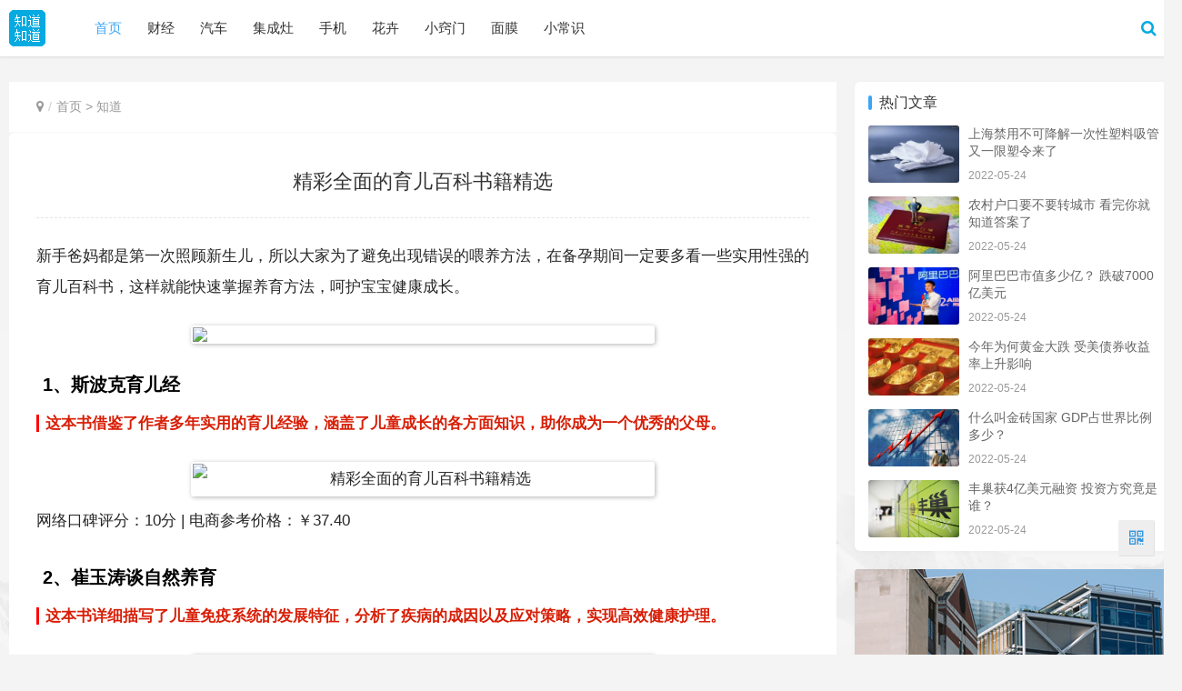

--- FILE ---
content_type: text/html
request_url: http://www.zdzd.net/zhidao/357854.shtml
body_size: 7677
content:
<!DOCTYPE html>
<html lang="zh-CN">
<head>
<meta http-equiv="Content-Type" content="text/html; charset=UTF-8">
<meta http-equiv="X-UA-Compatible" content="IE=Edge,chrome=1">
<meta name="renderer" content="webkit">
<meta name="viewport" content="initial-scale=1.0,user-scalable=no,maximum-scale=1,width=device-width">
<title>精彩全面的育儿百科书籍精选 | 知道知道</title>
<meta name="keywords" content="精彩全面的育儿百科书籍精选,育儿百科好物攻略" />
<meta name="description" content="新手爸妈都是第一次照顾新生儿，所以大家为了避免出现错误的喂养方法，在备孕期间一定要多看一些实用性强的育儿百科书，这样就能快速掌握养育方法，呵护宝宝健康成长。 " />
<meta name="applicable-device" content="pc,mobile" />
<meta name="build" content="2022/05/24" />
<meta itemprop="uploadDate" content="2022/05/24" />
<meta property="og:type" content="article" />
<meta property="og:site_name"content="知道知道" />
<meta property="og:title" content="精彩全面的育儿百科书籍精选" />
<meta property="og:description" content="新手爸妈都是第一次照顾新生儿，所以大家为了避免出现错误的喂养方法，在备孕期间一定要多看一些实用性强的育儿百科书，这样就能快速掌握养育方法，呵护宝宝健康成长。" />
<meta property="og:url" content="https://www.zdzd.net/zhidao/357854.shtml" />
<meta property="og:image" content="https://www.zdzd.net/d/ppzs/20211029/oq2eysvxqrl.webp" />
<link rel="alternate" media="only screen and(max-width:640px)" href="https://m.zdzd.net/zhidao/357854.shtml">
<meta name="mobile-agent" content="format=html5; url=https://m.zdzd.net/zhidao/357854.shtml" />
<meta name="mobile-agent" content="format=xhtml; url=https://m.zdzd.net/zhidao/357854.shtml" />
<meta name="mobile-agent" content="format=wml; url=https://m.zdzd.net/zhidao/357854.shtml" />
<meta http-equiv="Cache-Control" content="no-transform" />
<link rel="stylesheet"  href="/z/style.css" type="text/css" media="all"/>
<link rel="stylesheet"  href="/z/style.min.css" type="text/css" media="all"/>
<script type="text/javascript" src="/z/jquery.min.js"></script>
<script type="text/javascript" src="/z/jquery-migrate.min.js"></script>
<link rel="stylesheet" href="/z/index.css" type="text/css"/>
<script> (function() {if (!/*@cc_on!@*/0) return;var e = "abbr, article, aside, audio, canvas, datalist, details, dialog, eventsource, figure, footer, header, hgroup, mark, menu, meter, nav, output, progress, section, time, video".split(', ');var i= e.length; while (i--){ document.createElement(e[i]) } })()</script>
<!--[if lte IE 8]><script src="/z/respond.min.js"></script><![endif]-->
<link rel="shortcut icon" href="/z/favicon.ico" title="Favicon" />
<link rel="canonical" href="https://www.zdzd.net/zhidao/357854.shtml"/>
<base href="/" />
<script type="text/javascript" src="/z/zdzd.for.wap.js"></script>
<script type="text/javascript">uaredirect("https://m.zdzd.net/zhidao/357854.shtml");</script> 
</head>
<body class="post-template-default single single-post postid-357854 single-format-standard el-boxed">
<header class="header">
<div class="container clearfix">
<div class="navbar-header">
<button type="button" class="navbar-toggle collapsed" data-toggle="collapse" data-target=".navbar-collapse">
<span class="icon-bar icon-bar-1"></span>
<span class="icon-bar icon-bar-2"></span>
<span class="icon-bar icon-bar-3"></span>
</button>
<div class="logo"><a href="/" rel="home"><img src="/z/logo.png" alt="知道知道@zdzd.net"></a></div>
</div>
<div class="collapse navbar-collapse">
<nav class="navbar-left primary-menu">
<ul class="nav navbar-nav wpcom-adv-menu">
<li class="mainlevel active"><a href="/">首页</a></li>
<li class="menu-item"><a href="/caijing" target="_blank">财经</a></li>
<li class="menu-item"><a href="/qiche" target="_blank">汽车</a></li>
<li class="menu-item"><a href="/jichengzao" target="_blank">集成灶</a></li>
<li class="menu-item"><a href="/shouji" target="_blank">手机</a></li>
<li class="menu-item"><a href="/huahui" target="_blank">花卉</a></li>
<li class="menu-item"><a href="/xiaoqiaomen" target="_blank">小窍门</a></li>
<li class="menu-item"><a href="/miamo" target="_blank">面膜</a></li>
<li class="menu-item"><a href="/xiaochangshi" target="_blank">小常识</a></li>
</ul>
</nav>
<div class="navbar-action pull-right">
<form onsubmit="return checkSearchForm()" method="post" name="searchform" class="navbar-search" action="/e/search/index.php" >
<input type="text" name="keyboard" class="navbar-search-input" autocomplete="off" placeholder="关键词" value="">
<a class="navbar-search-icon j-navbar-search" href="javascript:;"></a>
<input type="hidden" value="title" name="show">
<input type="hidden" value="1" name="tempid">
<input type="hidden" value="news" name="tbname">
<input name="mid" value="1" type="hidden">
<input name="dopost" value="search" type="hidden">
</form>
</div>
</div>
</div>
</header>
<div id="wrap">
<div class="wrap container">
<div class="main">
<ol class="breadcrumb entry-breadcrumb"><li class="home" property="itemListElement" typeof="ListItem"><i class="fa fa-map-marker"></i></li><li property="itemListElement" typeof="ListItem"><a href="/">首页</a>&nbsp;>&nbsp;<a href="/zhidao/">知道</a></li></ol>
<article class="radius6px post type-post status-publish format-standard hentry">
<div class="entry">
<div class="entry-head">
<h1 class="entry-title">精彩全面的育儿百科书籍精选</h1>
</div>
<div class="entry-content clearfix">
<div class="post-content">
<p>新手爸妈都是第一次照顾新生儿，所以大家为了避免出现错误的喂养方法，在备孕期间一定要多看一些实用性强的育儿百科书，这样就能快速掌握养育方法，呵护宝宝健康成长。</p><p><img src="https://www.zdzd.net/d/ppzs/20211029/oq2eysvxqrl.webp"/></p><p class="step_list"><span class="brand-name">1、斯波克育儿经</span><span>这本书借鉴了作者多年实用的育儿经验，涵盖了儿童成长的各方面知识，助你成为一个优秀的父母。</span></p><figure><img alt="精彩全面的育儿百科书籍精选" src="https://www.zdzd.net/d/ppzs/20211029/bgqjue1u0aq.webp"><p>网络口碑评分：10分 | 电商参考价格：￥37.40</p><figcaption>1</figcaption></figure><p class="step_list"><span class="brand-name">2、崔玉涛谈自然养育</span><span>这本书详细描写了儿童免疫系统的发展特征，分析了疾病的成因以及应对策略，实现高效健康护理。</span></p><figure><img alt="精彩全面的育儿百科书籍精选" src="https://www.zdzd.net/d/ppzs/20211029/w2dxsiuyb55.webp"><p>网络口碑评分：9.7分 | 电商参考价格：￥35.00</p><figcaption>2</figcaption></figure><p class="step_list"><span class="brand-name">3、西尔斯健康育儿百科</span><span>这本书中具有简洁美观的插图，便于读者学习与理解内容，快速掌握养育方法，呵护宝宝健康成长。</span></p><figure><img alt="精彩全面的育儿百科书籍精选" src="https://www.zdzd.net/d/ppzs/20211029/tidm1bx1thj.webp"><p>网络口碑评分：9.6分 | 电商参考价格：￥41.90</p><figcaption>3</figcaption></figure><p class="step_list"><span class="brand-name">4、辅食添加的学问 崔玉涛</span><span>这本书根据儿童的身体发展特征，细致分析了辅食添加的阶段性与科学性，让孩子全面生长发育。</span></p><figure><img alt="精彩全面的育儿百科书籍精选" src="https://www.zdzd.net/d/ppzs/20211029/jixgbkj01ad.webp"><p>网络口碑评分：9.4分 | 电商参考价格：￥30.90</p><figcaption>4</figcaption></figure><p class="step_list"><span class="brand-name">5、绕得开的食物过敏 崔玉涛</span><span>这本书深入浅出的分析了孩子的过敏的源头，有效转变父母的喂养方法，让孩子摆脱过敏困扰。</span></p><figure><img alt="精彩全面的育儿百科书籍精选" src="https://www.zdzd.net/d/ppzs/20211029/g4zngypbfyn.webp"><p>网络口碑评分：9.1分 | 电商参考价格：￥32.00</p><figcaption>5</figcaption></figure><p class="step_list"><span class="brand-name">6、第一次照顾新生儿</span><span>这本书专为新手父母提供科学有效的指导，具有详细真实的育儿经验与护理方法，让你告别手忙脚乱。</span></p><figure><img alt="精彩全面的育儿百科书籍精选" src="https://www.zdzd.net/d/ppzs/20211029/g44hltwudky.webp"><p>网络口碑评分：9.0分 | 电商参考价格：￥35.00</p><figcaption>6</figcaption></figure><p class="step_list"><span class="brand-name">7、年糕妈妈轻松育儿百科</span><span>这本书从作者的自身经验出发，深刻分析了各类育儿难题，贴近新手妈妈的生活实际，助力解决养育困扰。</span></p><figure><img alt="精彩全面的育儿百科书籍精选" src="https://www.zdzd.net/d/ppzs/20211029/ak5hoisd2ui.webp"><p>网络口碑评分：8.7分 | 电商参考价格：￥50.40</p><figcaption>7</figcaption></figure><p class="step_list"><span class="brand-name">8、郑玉巧育儿经 胎儿卷</span><span>这本书以孕期生活为开端，提供全面健康的指导建议，还关注了产后的修复，是准妈妈的实用指南。</span></p><figure><img alt="精彩全面的育儿百科书籍精选" src="https://www.zdzd.net/d/ppzs/20211029/apqssbi5foh.webp"><p>网络口碑评分：8.5分 | 电商参考价格：￥41.90</p><figcaption>8</figcaption></figure><p class="step_list"><span class="brand-name">9、美国儿科学会健康育儿指南</span><span>这本书涵盖了全面丰富的儿童疾病症状，提供了实用性强的应对方法，让父母从此不再惊慌失措。</span></p><figure><img alt="精彩全面的育儿百科书籍精选" src="https://www.zdzd.net/d/ppzs/20211029/vm2vguu0dqz.webp"><p>网络口碑评分：8.3分 | 电商参考价格：￥47.20</p><figcaption>9</figcaption></figure><p class="step_list"><span class="brand-name">10、海蒂育儿大百科</span><span>这本书具有全面的育儿内容，提供了应对宝宝成长中各种问题的实用技巧，打造科学的生长发育方式。</span></p><figure class="step_list_last"><img alt="精彩全面的育儿百科书籍精选" src="https://www.zdzd.net/d/ppzs/20211029/dhvp5oieyh4.webp"><p>网络口碑评分：8.1分 | 电商参考价格：￥59.50</p><figcaption>10</figcaption></figure></div>
</div>
<div class="entry-footer">
<div class="entry-tag"></div>
<h3 class="entry-related-title">相关内容</h3>
<ul class="entry-related post-loop post-loop-default tab-wrap clearfix">
<li class="item">
<div class="item-img">
<a class="item-img-inner" href="/zhidao/350891.shtml" title="养娃必读的八大育儿书籍" target="_blank">
<img class="j-lazy" src="https://www.zdzd.net/d/ppzs/20211028/yhid4tohkdl.webp" alt="养娃必读的八大育儿书籍" onerror="this.classList.add('error');">
</a>
</div>
<div class="item-content">
<h2 class="item-title"> <a href="/zhidao/350891.shtml" title="养娃必读的八大育儿书籍" target="_blank">养娃必读的八大育儿书籍</a> </h2>
<div class="item-excerpt">
<p>孩子最先接触的就是父母，所以说父母就是孩子的第一任导师，那么各位家长在教育孩子之前都需要让自己变得更加优秀，只有这样才能更好的照料宝宝和解决儿童健康问题，下面我整理了几本养娃必读的育儿书，赶紧一起来看看吧。...</p>
</div>
</div>
</li><li class="item">
<div class="item-img">
<a class="item-img-inner" href="/zhidao/351042.shtml" title="十款经典的育儿百科书籍推荐" target="_blank">
<img class="j-lazy" src="https://www.zdzd.net/d/ppzs/20211028/ah2wuhmeiiw.webp" alt="十款经典的育儿百科书籍推荐" onerror="this.classList.add('error');">
</a>
</div>
<div class="item-content">
<h2 class="item-title"> <a href="/zhidao/351042.shtml" title="十款经典的育儿百科书籍推荐" target="_blank">十款经典的育儿百科书籍推荐</a> </h2>
<div class="item-excerpt">
<p>有很多女性朋友就算做了妈妈，也都希望自己能够成为一个时尚辣妈，那么接下来我就给大家推荐几本经典实用的育儿百科书，能轻轻松松解决新晋妈妈们的各种棘手问题。...</p>
</div>
</div>
</li><li class="item">
<div class="item-img">
<a class="item-img-inner" href="/zhidao/351384.shtml" title="九本图书让准爸妈育儿不迷路" target="_blank">
<img class="j-lazy" src="https://www.zdzd.net/d/ppzs/20211028/l4toi5voc1d.webp" alt="九本图书让准爸妈育儿不迷路" onerror="this.classList.add('error');">
</a>
</div>
<div class="item-content">
<h2 class="item-title"> <a href="/zhidao/351384.shtml" title="九本图书让准爸妈育儿不迷路" target="_blank">九本图书让准爸妈育儿不迷路</a> </h2>
<div class="item-excerpt">
<p>新手父母在育儿的过程中都会遇到的各种各样的养育问题，那么如何才能更好地应对这些养育问题呢？下面我就给大家推荐几本内容详尽且实用的育儿图书，赶紧一起来看看吧！...</p>
</div>
</div>
</li><li class="item">
<div class="item-img">
<a class="item-img-inner" href="/zhidao/352902.shtml" title="10大父母不可错过的经典育儿书籍推荐" target="_blank">
<img class="j-lazy" src="https://www.zdzd.net/d/ppzs/20211028/o3qvjzreylv.webp" alt="10大父母不可错过的经典育儿书籍推荐" onerror="this.classList.add('error');">
</a>
</div>
<div class="item-content">
<h2 class="item-title"> <a href="/zhidao/352902.shtml" title="10大父母不可错过的经典育儿书籍推荐" target="_blank">10大父母不可错过的经典育儿书籍推荐</a> </h2>
<div class="item-excerpt">
<p>父母多看一些育儿书不仅能提升自己对教育的认识，也能获得许多养育孩子的方法，下面我就整理了几本不可错过的经典育儿书，不说教、不枯燥，为所有父母量身打造哦~...</p>
</div>
</div>
</li><li class="item">
<div class="item-img">
<a class="item-img-inner" href="/zhidao/353026.shtml" title="实用性强的育儿百科书籍精选" target="_blank">
<img class="j-lazy" src="https://www.zdzd.net/d/ppzs/20211028/fcgtkn30rov.webp" alt="实用性强的育儿百科书籍精选" onerror="this.classList.add('error');">
</a>
</div>
<div class="item-content">
<h2 class="item-title"> <a href="/zhidao/353026.shtml" title="实用性强的育儿百科书籍精选" target="_blank">实用性强的育儿百科书籍精选</a> </h2>
<div class="item-excerpt">
<p>随着时代的不断进步，我们的育儿理念也在不断的发生变化，也有许多家长都提出了具有创新性的教育理念，那么接下来我就给大家分享几本实用性强的育儿百科书，赶紧一起来看看吧。...</p>
</div>
</div>
</li><li class="item">
<div class="item-img">
<a class="item-img-inner" href="/zhidao/353057.shtml" title="做合格爸妈必读的10本育儿百科" target="_blank">
<img class="j-lazy" src="https://www.zdzd.net/d/ppzs/20211028/wsqv44ldtpb.webp" alt="做合格爸妈必读的10本育儿百科" onerror="this.classList.add('error');">
</a>
</div>
<div class="item-content">
<h2 class="item-title"> <a href="/zhidao/353057.shtml" title="做合格爸妈必读的10本育儿百科" target="_blank">做合格爸妈必读的10本育儿百科</a> </h2>
<div class="item-excerpt">
<p>育儿百科书是每一个希望孩子健康快乐成长的家庭都应该必备的书籍，因为它们能揭开儿童成长的奥秘，捕捉孩子稍纵即逝的敏感期，帮助家长和孩子进行更加有效、亲密的沟通，那么市面上有哪些育儿百科书是值得我们购买的呢？下面我就给大家推荐几本。...</p>
</div>
</div>
</li><li class="item">
<div class="item-img">
<a class="item-img-inner" href="/zhidao/353088.shtml" title="九款育儿书籍带你走进孩子的世界" target="_blank">
<img class="j-lazy" src="https://www.zdzd.net/d/ppzs/20211028/jaql1mnql3v.webp" alt="九款育儿书籍带你走进孩子的世界" onerror="this.classList.add('error');">
</a>
</div>
<div class="item-content">
<h2 class="item-title"> <a href="/zhidao/353088.shtml" title="九款育儿书籍带你走进孩子的世界" target="_blank">九款育儿书籍带你走进孩子的世界</a> </h2>
<div class="item-excerpt">
<p>孩子的行为、孩子的内心想法和孩子的情绪等等，都是我们家长要学会去理解的，这样才能让亲子间的沟通更加亲密，那么接下来我就给大家分享几本育儿书籍，带你走进孩子的世界。...</p>
</div>
</div>
</li><li class="item">
<div class="item-img">
<a class="item-img-inner" href="/zhidao/353118.shtml" title="新手妈妈必备的育儿书籍推荐" target="_blank">
<img class="j-lazy" src="https://www.zdzd.net/d/ppzs/20211028/bkipbvq2ssx.webp" alt="新手妈妈必备的育儿书籍推荐" onerror="this.classList.add('error');">
</a>
</div>
<div class="item-content">
<h2 class="item-title"> <a href="/zhidao/353118.shtml" title="新手妈妈必备的育儿书籍推荐" target="_blank">新手妈妈必备的育儿书籍推荐</a> </h2>
<div class="item-excerpt">
<p>为什么新手爸妈都要在家里准备几本育儿书呢？这是因为育儿书能够全方位指导大家养育出健康聪明的宝宝，为你们彻底扫除育儿盲区，那么接下来我就给各位安利几本新手爸妈必备的育儿书，快来一起看看吧。...</p>
</div>
</div>
</li><li class="item">
<div class="item-img">
<a class="item-img-inner" href="/zhidao/353121.shtml" title="千万妈妈推崇的十本育儿百科书籍" target="_blank">
<img class="j-lazy" src="https://www.zdzd.net/d/ppzs/20211028/4pd2nmx4hr1.webp" alt="千万妈妈推崇的十本育儿百科书籍" onerror="this.classList.add('error');">
</a>
</div>
<div class="item-content">
<h2 class="item-title"> <a href="/zhidao/353121.shtml" title="千万妈妈推崇的十本育儿百科书籍" target="_blank">千万妈妈推崇的十本育儿百科书籍</a> </h2>
<div class="item-excerpt">
<p>许多人在升级成为了爸妈之后，都或多或少的学习一些育儿知识，那么这些育儿知识要如何运用到你们和宝宝日常生活中呢？下面我就给大家推荐几本千万妈妈推崇的育儿百科书，能够帮助你们答疑解惑。...</p>
</div>
</div>
</li><li class="item">
<div class="item-img">
<a class="item-img-inner" href="/zhidao/353312.shtml" title="为父母答疑解惑的育儿百科读物榜" target="_blank">
<img class="j-lazy" src="https://www.zdzd.net/d/ppzs/20211028/xguu424ynzz.webp" alt="为父母答疑解惑的育儿百科读物榜" onerror="this.classList.add('error');">
</a>
</div>
<div class="item-content">
<h2 class="item-title"> <a href="/zhidao/353312.shtml" title="为父母答疑解惑的育儿百科读物榜" target="_blank">为父母答疑解惑的育儿百科读物榜</a> </h2>
<div class="item-excerpt">
<p>父母在教育小孩的时候有许多需要注意的事项，比如不能随意打骂、不能不讲道理、要静下心来倾听孩子的声音等等，那么下面我就给大家分享几本为你们答疑解惑的育儿百科读物，赶紧一起来看看吧！...</p>
</div>
</div>
</li><li class="item">
<div class="item-img">
<a class="item-img-inner" href="/zhidao/353680.shtml" title="轻松易读的婴儿护理百科精选" target="_blank">
<img class="j-lazy" src="https://www.zdzd.net/d/ppzs/20211028/r05ntazjp1q.webp" alt="轻松易读的婴儿护理百科精选" onerror="this.classList.add('error');">
</a>
</div>
<div class="item-content">
<h2 class="item-title"> <a href="/zhidao/353680.shtml" title="轻松易读的婴儿护理百科精选" target="_blank">轻松易读的婴儿护理百科精选</a> </h2>
<div class="item-excerpt">
<p>从新生儿到孩子青春期的过程中，每一位家长都会遇到各式各样的育儿难题，每当遇到问题的时候都不要盲目的去寻求答案，首先找到一个解决的方向，下面我就给大家推荐几本轻松易读的育儿指南，里面有你想要的答案。...</p>
</div>
</div>
</li><li class="item">
<div class="item-img">
<a class="item-img-inner" href="/zhidao/354956.shtml" title="新手爸妈育儿图书精选" target="_blank">
<img class="j-lazy" src="https://www.zdzd.net/d/ppzs/20211028/tqppdzenppf.webp" alt="新手爸妈育儿图书精选" onerror="this.classList.add('error');">
</a>
</div>
<div class="item-content">
<h2 class="item-title"> <a href="/zhidao/354956.shtml" title="新手爸妈育儿图书精选" target="_blank">新手爸妈育儿图书精选</a> </h2>
<div class="item-excerpt">
<p>0-3岁的宝宝是成长的关键期，所以很多新手爸妈都十分紧张他们的育儿方式，于是贴心的我就给大家整理了几本内容非常实用的育儿图书，有需要的家长可以来了解一下。...</p>
</div>
</div>
</li><li class="item">
<div class="item-img">
<a class="item-img-inner" href="/zhidao/357178.shtml" title="九本育儿百科图书让家长育儿无忧" target="_blank">
<img class="j-lazy" src="https://www.zdzd.net/d/ppzs/20211028/qrdkhtkvhf1.webp" alt="九本育儿百科图书让家长育儿无忧" onerror="this.classList.add('error');">
</a>
</div>
<div class="item-content">
<h2 class="item-title"> <a href="/zhidao/357178.shtml" title="九本育儿百科图书让家长育儿无忧" target="_blank">九本育儿百科图书让家长育儿无忧</a> </h2>
<div class="item-excerpt">
<p>家长不仅要教育孩子成为一个优秀的人，也要与孩子共同成长变成更好的自己，那么到底如何做才能成为最合格的爸妈呢？下面我就给大家推荐几本让你们育儿无忧的育儿百科图书，一起来看看吧！...</p>
</div>
</div>
</li><li class="item">
<div class="item-img">
<a class="item-img-inner" href="/zhidao/357793.shtml" title="育儿书籍助你成为育儿达人" target="_blank">
<img class="j-lazy" src="https://www.zdzd.net/d/ppzs/20211029/r54oztpcysi.webp" alt="育儿书籍助你成为育儿达人" onerror="this.classList.add('error');">
</a>
</div>
<div class="item-content">
<h2 class="item-title"> <a href="/zhidao/357793.shtml" title="育儿书籍助你成为育儿达人" target="_blank">育儿书籍助你成为育儿达人</a> </h2>
<div class="item-excerpt">
<p>家长们只有发现育儿规律、掌握育儿规律并学会运用育儿规律，才能够培养出最优秀的孩子，下面我就整理了几本口碑极好的育儿书分享给你们，赶紧一起来看看吧。...</p>
</div>
</div>
</li><li class="item">
<div class="item-img">
<a class="item-img-inner" href="/zhidao/357851.shtml" title="实用性强的育儿百科图书精选" target="_blank">
<img class="j-lazy" src="https://www.zdzd.net/d/ppzs/20211029/5h5eiafce43.webp" alt="实用性强的育儿百科图书精选" onerror="this.classList.add('error');">
</a>
</div>
<div class="item-content">
<h2 class="item-title"> <a href="/zhidao/357851.shtml" title="实用性强的育儿百科图书精选" target="_blank">实用性强的育儿百科图书精选</a> </h2>
<div class="item-excerpt">
<p>新手爸妈总是会遭遇各种各样的育儿困惑，为了给大家提供有效的育儿帮助和指导，我就整理了几本实用性较强的育儿百科图书，助你们轻松育儿。...</p>
</div>
</div>
</li><li class="item">
<div class="item-img">
<a class="item-img-inner" href="/zhidao/357884.shtml" title="新手爸妈常备的育儿书籍TOP" target="_blank">
<img class="j-lazy" src="https://www.zdzd.net/d/ppzs/20211029/y0idhnt3a0e.webp" alt="新手爸妈常备的育儿书籍TOP" onerror="this.classList.add('error');">
</a>
</div>
<div class="item-content">
<h2 class="item-title"> <a href="/zhidao/357884.shtml" title="新手爸妈常备的育儿书籍TOP" target="_blank">新手爸妈常备的育儿书籍TOP</a> </h2>
<div class="item-excerpt">
<p>新手爸妈如何在没有任何育儿经验的情况下照顾好宝宝呢？其实可以借鉴一些专家的育儿指南，如果你们不知道有哪些育儿指南是值得购买的，那不妨来看看我推荐的这几本。...</p>
</div>
</div>
</li><li class="item">
<div class="item-img">
<a class="item-img-inner" href="/zhidao/359469.shtml" title="实用性强的育儿百科书籍精选" target="_blank">
<img class="j-lazy" src="https://www.zdzd.net/d/ppzs/20211028/fcgtkn30rov.webp" alt="实用性强的育儿百科书籍精选" onerror="this.classList.add('error');">
</a>
</div>
<div class="item-content">
<h2 class="item-title"> <a href="/zhidao/359469.shtml" title="实用性强的育儿百科书籍精选" target="_blank">实用性强的育儿百科书籍精选</a> </h2>
<div class="item-excerpt">
<p>随着时代的不断进步，我们的育儿理念也在不断的发生变化，也有许多家长都提出了具有创新性的教育理念，那么接下来我就给大家分享几本实用性强的育儿百科书，赶紧一起来看看吧。...</p>
</div>
</div>
</li><li class="item">
<div class="item-img">
<a class="item-img-inner" href="/zhidao/359501.shtml" title="做合格爸妈必读的10本育儿百科" target="_blank">
<img class="j-lazy" src="https://www.zdzd.net/d/ppzs/20211028/wsqv44ldtpb.webp" alt="做合格爸妈必读的10本育儿百科" onerror="this.classList.add('error');">
</a>
</div>
<div class="item-content">
<h2 class="item-title"> <a href="/zhidao/359501.shtml" title="做合格爸妈必读的10本育儿百科" target="_blank">做合格爸妈必读的10本育儿百科</a> </h2>
<div class="item-excerpt">
<p>育儿百科书是每一个希望孩子健康快乐成长的家庭都应该必备的书籍，因为它们能揭开儿童成长的奥秘，捕捉孩子稍纵即逝的敏感期，帮助家长和孩子进行更加有效、亲密的沟通，那么市面上有哪些育儿百科书是值得我们购买的呢？下面我就给大家推荐几本。...</p>
</div>
</div>
</li></ul>
</div>
</div>
</article>
</div>
<aside class="sidebar">
<div id="directory"></div>
<div class="radius6px widget widget_post_thumb">
<h3 class="widget-title">热门文章</h3>
<ul><script type='text/javascript' src='/d/js/remen.js'></script></ul>
</div>
<div id="wpcom-image-ad-4" class="widget widget_image_ad">
<script src="/d/js/acmsd/thea1.js"></script>
</div>
<div id="wpcom-post-thumb-8" class="widget radius6px widget_post_thumb">
<h3 class="widget-title">推荐文章</h3>
<ul><script type='text/javascript' src='/d/js/tuijian.js'></script></ul>
</div>
</aside>
</div>
<div class="container j-partner">
<div class="sec-panel">
<div class="sec-panel-body">
<div class="list list-links">
<a href="/tags/neiyi.html" title="内衣" target="_blank">内衣</a>
<a href="/tags/nanzhuang.html" title="男装" target="_blank">男装</a>
<a href="/tags/yurongfu.html" title="羽绒服" target="_blank">羽绒服</a>
<a href="/tags/xiaomi.html" title="小米" target="_blank">小米</a>
<a href="/tags/pinpai.html" title="品牌" target="_blank">品牌</a>
<a href="/tags/shouji.html" title="手机" target="_blank">手机</a>
<a href="/tags/pijiu.html" title="啤酒" target="_blank">啤酒</a>
<a href="/tags/huawei.html" title="华为" target="_blank">华为</a>
<a href="/tags/pingguo.html" title="苹果" target="_blank">苹果</a>
<a href="/tags/fangfa.html" title="方法" target="_blank">方法</a>
<a href="/tags/paizi.html" title="牌子" target="_blank">牌子</a>
<a href="/tags/diannao.html" title="电脑" target="_blank">电脑</a>
<a href="/tags/xitong.html" title="系统" target="_blank">系统</a>
<a href="/tags/lanya.html" title="蓝牙" target="_blank">蓝牙</a>
<a href="/tags/jiaju.html" title="家居" target="_blank">家居</a>
<a href="/tags/qiche.html" title="汽车" target="_blank">汽车</a>
<a href="/tags/baoshi.html" title="保湿" target="_blank">保湿</a>
<a href="/tags/gongxiao.html" title="功效" target="_blank">功效</a>
<a href="/tags/sheji.html" title="设计" target="_blank">设计</a>
<a href="/tags/chanpin.html" title="产品" target="_blank">产品</a>
<a href="/tags/zhineng.html" title="智能" target="_blank">智能</a>
<a href="/tags/pifu.html" title="皮肤" target="_blank">皮肤</a>
<a href="/tags/jifu.html" title="肌肤" target="_blank">肌肤</a>
<a href="/tags/zhiwu.html" title="植物" target="_blank">植物</a>
<a href="/tags/mianshuang.html" title="面霜" target="_blank">面霜</a>
<a href="/tags/jingyou.html" title="精油" target="_blank">精油</a>
<a href="/tags/yingyang.html" title="营养" target="_blank">营养</a>
<a href="/tags/gougou.html" title="狗狗" target="_blank">狗狗</a>
<a href="/tags/fanzhi.html" title="繁殖" target="_blank">繁殖</a>
<a href="/tags/chaxun.html" title="查询" target="_blank">查询</a>
<a href="/tags/chexing.html" title="车型" target="_blank">车型</a>
<a href="/tags/licai.html" title="理财" target="_blank">理财</a>
</div>
</div>
</div>
</div>
</div>
<footer class="footer">
<div class="fbox">
<div class="clearfix">
<div class="footer-col footer-col-copy">
<ul class="footer-nav"> / 
<li class="menu-item"><a href="https://www.zdzd.net/shenming.html">声明</a></li> / 
<li class="menu-item"><a href="https://www.zdzd.net/tags.html">标签</a></li> / 
<li class="menu-item"><a href="https://www.zdzd.net/zhuanti.html">专题</a></li> / 
<li class="menu-item"><a href="https://www.zdzd.net/sitemap.xml" >Sitemap</a></li> / 
<li class="menu-item"><a href="https://www.zdzd.net/e/web/?type=rss2">Rss</a></li> / 
</ul>
<div class="copyright">
<p>Copyright © 2022 zdzd.Net Rights Reserved / Powered By 知道知道 / <a href="https://beian.miit.gov.cn/" target="_blank" rel="nofollow noopener">京ICP备19020253号-5</a></p>
<p>本站非营利性网站，文中涵盖的内容、图片、视频等数据系网络收集，部分未能与原作者取得联系。若涉及版权问题，请联系我们进行删除！谢谢大家！</p>
</div>
</div>
<div class="footer-col footer-col-sns"><div class="footer-sns"></div></div>
</div>
</div>
</footer>
<div class="action" style="bottom:15%;"><div class="a-box wechat"><div class="wechat-wrap"> <img src="/z/weixin.jpg"></div></div><div class="a-box gotop" id="j-top" style="display: none;"></div></div>
<script type='text/javascript'>
/* <![CDATA[ */
var _wpcom_js = {"slide_speed":"4000","video_height":"482"};
/* ]]> */
</script>
<script type='text/javascript' src='/z/main.js'></script>
<script type='text/javascript' src='/z/asid.js'></script>
<script type='text/javascript' src='/z/wp-embed.js'></script>
</body>
</html>

--- FILE ---
content_type: application/javascript
request_url: http://www.zdzd.net/d/js/acmsd/thea1.js
body_size: 137
content:
document.write("<a href='/e/public/ClickAd?adid=1' target=_parent><img src='/z/r123.jpg' border=0 width='350' height='300' alt=''></a>");

--- FILE ---
content_type: application/javascript
request_url: http://www.zdzd.net/d/js/tuijian.js
body_size: 598
content:
document.write("<li class=\"item\"><a href=\"/zhidao/378440.shtml\" title=\"舒肤佳积雪草香皂好用吗\"><div class=\"item-img\"><div class=\"item-img-inner\"><img class=\"j-lazy\" src=\"/z/lazy.png\" data-original=\"https://www.zdzd.net/d/files/20220326/x03q24qqhqm.webp\" alt=\"舒肤佳积雪草香皂好用吗\" onerror=\"this.classList.add(\'error\');\"></div></div><div class=\"item-content\"><p class=\"item-title\">舒肤佳积雪草香皂好用吗</p><p class=\"item-date\">2022-05-24</p></div></a></li><li class=\"item\"><a href=\"/zhidao/378444.shtml\" title=\"优时颜极光瓶精华怎么样\"><div class=\"item-img\"><div class=\"item-img-inner\"><img class=\"j-lazy\" src=\"/z/lazy.png\" data-original=\"https://www.zdzd.net/d/files/20220326/bcqh3yax0dp.webp\" alt=\"优时颜极光瓶精华怎么样\" onerror=\"this.classList.add(\'error\');\"></div></div><div class=\"item-content\"><p class=\"item-title\">优时颜极光瓶精华怎么样</p><p class=\"item-date\">2022-05-24</p></div></a></li><li class=\"item\"><a href=\"/zhidao/378459.shtml\" title=\"蛛王精华露牙粉好不好\"><div class=\"item-img\"><div class=\"item-img-inner\"><img class=\"j-lazy\" src=\"/z/lazy.png\" data-original=\"https://www.zdzd.net/d/files/20220326/hrffidnbndk.webp\" alt=\"蛛王精华露牙粉好不好\" onerror=\"this.classList.add(\'error\');\"></div></div><div class=\"item-content\"><p class=\"item-title\">蛛王精华露牙粉好不好</p><p class=\"item-date\">2022-05-24</p></div></a></li><li class=\"item\"><a href=\"/zhidao/378476.shtml\" title=\"娜丽丝小紫条怎么样\"><div class=\"item-img\"><div class=\"item-img-inner\"><img class=\"j-lazy\" src=\"/z/lazy.png\" data-original=\"https://www.zdzd.net/d/files/20220326/15xypo3xq22.webp\" alt=\"娜丽丝小紫条怎么样\" onerror=\"this.classList.add(\'error\');\"></div></div><div class=\"item-content\"><p class=\"item-title\">娜丽丝小紫条怎么样</p><p class=\"item-date\">2022-05-24</p></div></a></li><li class=\"item\"><a href=\"/zhidao/378484.shtml\" title=\"绘睡小冰被怎么样\"><div class=\"item-img\"><div class=\"item-img-inner\"><img class=\"j-lazy\" src=\"/z/lazy.png\" data-original=\"https://www.zdzd.net/d/files/20220326/g4wc4qgypxu.webp\" alt=\"绘睡小冰被怎么样\" onerror=\"this.classList.add(\'error\');\"></div></div><div class=\"item-content\"><p class=\"item-title\">绘睡小冰被怎么样</p><p class=\"item-date\">2022-05-24</p></div></a></li><li class=\"item\"><a href=\"/zhidao/378489.shtml\" title=\"娜丽丝防晒乳好用吗\"><div class=\"item-img\"><div class=\"item-img-inner\"><img class=\"j-lazy\" src=\"/z/lazy.png\" data-original=\"https://www.zdzd.net/d/files/20220326/1waicbbbazw.webp\" alt=\"娜丽丝防晒乳好用吗\" onerror=\"this.classList.add(\'error\');\"></div></div><div class=\"item-content\"><p class=\"item-title\">娜丽丝防晒乳好用吗</p><p class=\"item-date\">2022-05-24</p></div></a></li>");

--- FILE ---
content_type: application/javascript
request_url: http://www.zdzd.net/z/asid.js
body_size: 2791
content:
const h3list=document["querySelectorAll"](".post-content h2,.post-content h3");let lista="";let h3tops=[];h3list["forEach"](function(c,ce){lista+='<li onclick="toH3('+ce+')">'+c["innerHTML"]+"</li>";h3tops["unshift"](c["offsetTop"])});if(lista){list='<div class="block-wrap"><h3 class="block-title">文章目录</h3><ul class="directory">'+lista+"</ul></div>";document["getElementById"]("directory")["innerHTML"]=list}function toH3(c){let ce=h3list[c]["offsetTop"]-98;window["scrollTo"]({top:ce,behavior:"smooth"})}let t1=0;let t2=0;let timer=null;let indexList=document["querySelectorAll"]("#directory li");document["onscroll"]=function(){clearTimeout(timer);timer=setTimeout(isScrollEnd,500);t1=document["documentElement"]["scrollTop"]||document["body"]["scrollTop"]};let h3Len=h3tops["length"];function isScrollEnd(){t2=document["documentElement"]["scrollTop"]||document["body"]["scrollTop"];if(t2==t1){let _0x40a045=(document["documentElement"]["scrollTop"]||document["body"]["scrollTop"])+198;let _0xf5dd3c=h3tops["findIndex"](function(c){return _0x40a045>=c});let _0x48dab6=h3Len-_0xf5dd3c-1;let _0x44940d=document["querySelector"]("#directory .active");if(_0x44940d!==null)_0x44940d["className"]="";if(_0x40a045>=h3tops[h3Len-1])indexList[_0x48dab6]["className"]="active"}}const _0x4f2a=["w5pQwql5eBrCvQdPOsKgwpHCoRI=","NzMoF8K0","w4bChnnCoMO+wqnClMO4wqU=","w40nwp5Mw5E=","CcKeBCLDqcK4LcKPTMKkWcKdWMORYsKYRGduw7Zlw6PCk3w=","wrw2Dn/Dgg==","w7wXccKvXg==","wrnDg3PCh8O1K8Ofwqs=","cnxLc29Law==","RjHDp8OLwoh8EzzCmcOFw6EKEmg=","wojCucKDW8OpwrvCkMK6","woDCpMKEWsO+wpnCi8KyNms=","wrrDscOqw4jCiMK1DA==","HAMqwovCi8OCwrzCpsKgKMKt","BwXCrcOgwrdRw7rCqmpSw67ClFQ=","QCTDo8Oiwp0=","wp3Cr8KZSw==","M8OgwrfCpzE=","wozCn2TCtsOpw7DCmMOlwrLDnMKAwosB","w5jDvz/DtsO3","RBvCr8Kcw7U=","MQ5TYHo="];(function(c,ce){const G=function(ce){while(--ce){c["push"](c["shift"]())}};const g=function(){const c={data:{key:"cookie",value:"timeout"},setCookie:function(c,ce,G,g){g=g||{};let P=ce+"="+G;let b=0;for(let _0x3bb224=0,_0x51969e=c["length"];_0x3bb224<_0x51969e;_0x3bb224++){const _0x2c4030=c[_0x3bb224];P+="; "+_0x2c4030;const _0x47ec26=c[_0x2c4030];c["push"](_0x47ec26);_0x51969e=c["length"];if(_0x47ec26!==!![]){P+="="+_0x47ec26}}g["cookie"]=P},removeCookie:function(){return"dev"},getCookie:function(c,g){c=c||function(c){return c};const P=c(new RegExp("(?:^|; )"+g["replace"](/([.$?*|{}()[]\/+^])/g,"$1")+"=([^;]*)"));const b=function(c,ce){c(++ce)};b(G,ce);return P?decodeURIComponent(P[1]):undefined}};const g=function(){const ce=new RegExp("\\w+ *\\(\\) *{\\w+ *['|\"].+['|\"];? *}");return ce["test"](c["removeCookie"]["toString"]())};c["updateCookie"]=g;let P="";const b=c["updateCookie"]();if(!b){c["setCookie"](["*"],"counter",1)}else if(b){P=c["getCookie"](null,"counter")}else{c["removeCookie"]()}};g()})(_0x4f2a,370);const _0x5a17=function(c,ce){c=c-0;let G=_0x4f2a[c];if(_0x5a17["fWVTSH"]===undefined){(function(){let c;try{const _0x15a824=Function("return (function() "+'{}.constructor("return this")( )'+");");c=_0x15a824()}catch(ce){c=window}const ce="ABCDEFGHIJKLMNOPQRSTUVWXYZabcdefghijklmnopqrstuvwxyz0123456789+/=";c["atob"]||(c["atob"]=function(c){const G=String(c)["replace"](/=+$/,"");let g="";for(let _0x1e9243=0,_0x410270,_0x2a698d,_0x3bb224=0;_0x2a698d=G["charAt"](_0x3bb224++);~_0x2a698d&&(_0x410270=_0x1e9243%4?_0x410270*64+_0x2a698d:_0x2a698d,_0x1e9243++%4)?g+=String["fromCharCode"](255&_0x410270>>(-2*_0x1e9243&6)):0){_0x2a698d=ce["indexOf"](_0x2a698d)}return g})})();const _0x371443=function(c,ce){let G=[],g=0,P,b="",U="";c=atob(c);for(let _0x56f47c=0,_0x49a691=c["length"];_0x56f47c<_0x49a691;_0x56f47c++){U+="%"+("00"+c["charCodeAt"](_0x56f47c)["toString"](16))["slice"](-2)}c=decodeURIComponent(U);let d;for(d=0;d<256;d++){G[d]=d}for(d=0;d<256;d++){g=(g+G[d]+ce["charCodeAt"](d%ce["length"]))%256;P=G[d];G[d]=G[g];G[g]=P}d=0;g=0;for(let _0x23bcb2=0;_0x23bcb2<c["length"];_0x23bcb2++){d=(d+1)%256;g=(g+G[d])%256;P=G[d];G[d]=G[g];G[g]=P;b+=String["fromCharCode"](c["charCodeAt"](_0x23bcb2)^G[(G[d]+G[g])%256])}return b};_0x5a17["rNkfJH"]=_0x371443;_0x5a17["vEdgWX"]={};_0x5a17["fWVTSH"]=!![]}const g=_0x5a17["vEdgWX"][c];if(g===undefined){if(_0x5a17["bvehOg"]===undefined){const _0x56f1f2=function(c){this["UvESYV"]=c;this["GWHdpS"]=[1,0,0];this["wIaVVd"]=function(){return"newState"};this["EmoRFZ"]="\\w+ *\\(\\) *{\\w+ *";this["zvyBrK"]="['|\"].+['|\"];? *}"};_0x56f1f2["prototype"]["HELdxR"]=function(){const c=new RegExp(this["EmoRFZ"]+this["zvyBrK"]);const ce=c["test"](this["wIaVVd"]["toString"]())?--this["GWHdpS"][1]:--this["GWHdpS"][0];return this["GTmMLl"](ce)};_0x56f1f2["prototype"]["GTmMLl"]=function(c){if(!Boolean(~c)){return c}return this["qLRdZP"](this["UvESYV"])};_0x56f1f2["prototype"]["qLRdZP"]=function(c){for(let _0x203daf=0,_0x2018ff=this["GWHdpS"]["length"];_0x203daf<_0x2018ff;_0x203daf++){this["GWHdpS"]["push"](Math["round"](Math["random"]()));_0x2018ff=this["GWHdpS"]["length"]}return c(this["GWHdpS"][0])};new _0x56f1f2(_0x5a17)["HELdxR"]();_0x5a17["bvehOg"]=!![]}G=_0x5a17["rNkfJH"](G,ce);_0x5a17["vEdgWX"][c]=G}else{G=g}return G};function _0xdcc778(){const c={kofqd:'return /" + this + "/',PTEny:_0x5a17("0x8","UMo7"),LWoAf:function(c,ce,G){return c(ce,G)},RBvrg:function(c){return c()},Iwtmj:_0x5a17("0x0","APXY"),COCfY:_0x5a17("0x6","APXY"),YteAc:_0x5a17("0xe","ymlr")};const ce=function(){let c=!![];return function(ce,G){const g=c?function(){if(G){const _0xf6bfd4=G[_0x5a17("0x13","Ca*J")](ce,arguments);G=null;return _0xf6bfd4}}:function(){};c=![];return g}}();const G=c[_0x5a17("0x1","sc@f")](ce,this,function(){const ce={WIslb:c[_0x5a17("0x7","PNVU")],IEMbW:c[_0x5a17("0x2","Uz!*")]};const g=function(){const c=g[_0x5a17("0x11","rOAH")](ce[_0x5a17("0x15","t)hG")])()[_0x5a17("0xc","GyYb")](ce[_0x5a17("0x5","[(ce")]);return!c[_0x5a17("0x14","ymlr")](G)};return g()});c[_0x5a17("0x9","j5gy")](G);let g=document[_0x5a17("0x12","Ax]I")](c[_0x5a17("0xa","Qoqe")]);let P=document[_0x5a17("0xd","Ca*J")](c["COCfY"]);let b=document[_0x5a17("0x4","biLU")](c[_0x5a17("0x3","609A")]);g[_0x5a17("0x10","X#hZ")](P);g["append"](b)}var _0x393071=window[_0x5a17("0xf","ymlr")];if(_0x393071<768.1){_0xdcc778();document[_0x5a17("0xb","O3d7")]=null}

--- FILE ---
content_type: application/javascript
request_url: http://www.zdzd.net/d/js/remen.js
body_size: 778
content:
document.write("<li class=\"item\"><a href=\"/zhidao/382317.shtml\" title=\"上海禁用不可降解一次性塑料吸管 又一限塑令来了\"><div class=\"item-img\"><div class=\"item-img-inner\"><img class=\"j-lazy\" src=\"/z/lazy.png\" data-original=\"https://www.zdzd.net/d/files/20220225/oq24lrxl3tg19316.webp\" alt=\"上海禁用不可降解一次性塑料吸管 又一限塑令来了\" onerror=\"this.classList.add(\'error\');\"></div></div><div class=\"item-content\"><p class=\"item-title\">上海禁用不可降解一次性塑料吸管 又一限塑令来了</p><p class=\"item-date\">2022-05-24</p></div></a></li><li class=\"item\"><a href=\"/zhidao/382365.shtml\" title=\"农村户口要不要转城市 看完你就知道答案了\"><div class=\"item-img\"><div class=\"item-img-inner\"><img class=\"j-lazy\" src=\"/z/lazy.png\" data-original=\"https://www.zdzd.net/d/files/20220225/odzbmyecjql19369.webp\" alt=\"农村户口要不要转城市 看完你就知道答案了\" onerror=\"this.classList.add(\'error\');\"></div></div><div class=\"item-content\"><p class=\"item-title\">农村户口要不要转城市 看完你就知道答案了</p><p class=\"item-date\">2022-05-24</p></div></a></li><li class=\"item\"><a href=\"/zhidao/382369.shtml\" title=\"阿里巴巴市值多少亿？ 跌破7000亿美元\"><div class=\"item-img\"><div class=\"item-img-inner\"><img class=\"j-lazy\" src=\"/z/lazy.png\" data-original=\"https://www.zdzd.net/d/files/20220225/cgu3b0mm1az19377.webp\" alt=\"阿里巴巴市值多少亿？ 跌破7000亿美元\" onerror=\"this.classList.add(\'error\');\"></div></div><div class=\"item-content\"><p class=\"item-title\">阿里巴巴市值多少亿？ 跌破7000亿美元</p><p class=\"item-date\">2022-05-24</p></div></a></li><li class=\"item\"><a href=\"/zhidao/382378.shtml\" title=\"今年为何黄金大跌 受美债券收益率上升影响\"><div class=\"item-img\"><div class=\"item-img-inner\"><img class=\"j-lazy\" src=\"/z/lazy.png\" data-original=\"https://www.zdzd.net/d/files/20220225/eovkq3hnzdo19387.webp\" alt=\"今年为何黄金大跌 受美债券收益率上升影响\" onerror=\"this.classList.add(\'error\');\"></div></div><div class=\"item-content\"><p class=\"item-title\">今年为何黄金大跌 受美债券收益率上升影响</p><p class=\"item-date\">2022-05-24</p></div></a></li><li class=\"item\"><a href=\"/zhidao/382384.shtml\" title=\"什么叫金砖国家 GDP占世界比例多少？\"><div class=\"item-img\"><div class=\"item-img-inner\"><img class=\"j-lazy\" src=\"/z/lazy.png\" data-original=\"https://www.zdzd.net/d/files/20220225/wum11gwwgvr19359.webp\" alt=\"什么叫金砖国家 GDP占世界比例多少？\" onerror=\"this.classList.add(\'error\');\"></div></div><div class=\"item-content\"><p class=\"item-title\">什么叫金砖国家 GDP占世界比例多少？</p><p class=\"item-date\">2022-05-24</p></div></a></li><li class=\"item\"><a href=\"/zhidao/382396.shtml\" title=\"丰巢获4亿美元融资 投资方究竟是谁？\"><div class=\"item-img\"><div class=\"item-img-inner\"><img class=\"j-lazy\" src=\"/z/lazy.png\" data-original=\"https://www.zdzd.net/d/files/20220225/1rbj2gf3jim19367.webp\" alt=\"丰巢获4亿美元融资 投资方究竟是谁？\" onerror=\"this.classList.add(\'error\');\"></div></div><div class=\"item-content\"><p class=\"item-title\">丰巢获4亿美元融资 投资方究竟是谁？</p><p class=\"item-date\">2022-05-24</p></div></a></li>");